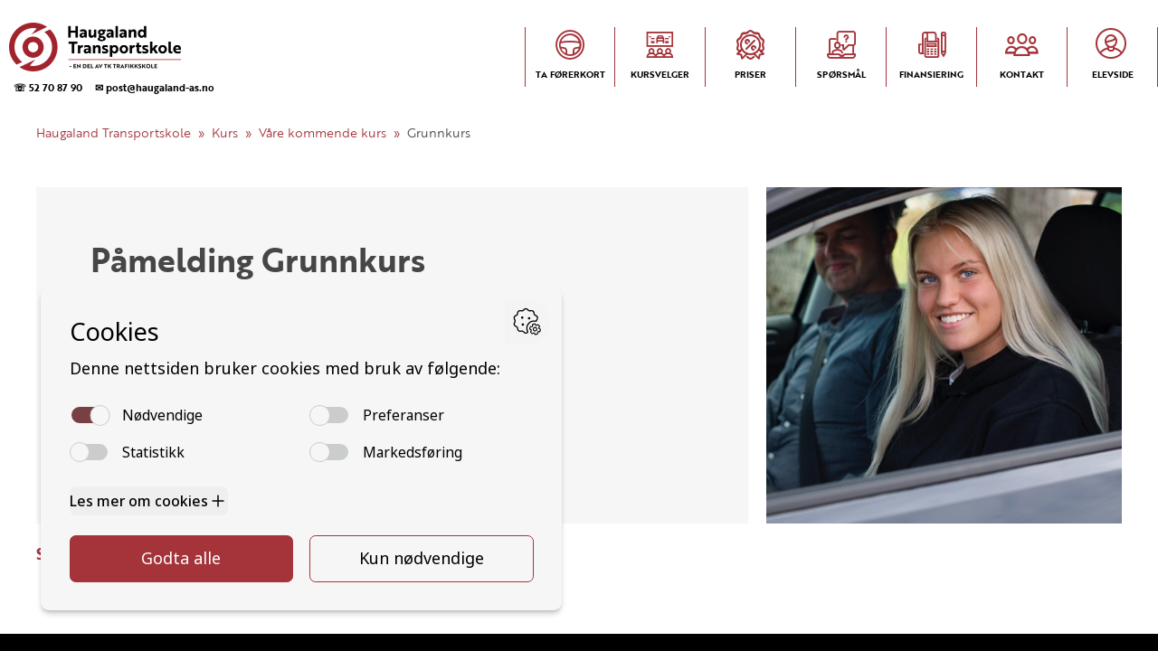

--- FILE ---
content_type: text/html; charset=utf-8
request_url: https://haugaland-transportskole.no/kurs/alle/1170134/
body_size: 19353
content:


<!DOCTYPE html>
<html class="no-js" lang="nb">
<head>
<meta charset="utf-8" />
<title>Våre kommende kurs | Haugaland Transportskole AS</title>
<meta name="viewport" content="width=device-width, initial-scale=1" />
<link rel="canonical" href="https://haugaland-transportskole.no/kurs/alle/1170134/" />
<link rel="stylesheet" href="https://use.typekit.net/dhs0prg.css">

<link rel="icon" type="image/png" href="https://tkgruppen-no.s3.amazonaws.com/images/tk-gruppen-fav.2e16d0ba.fill-16x16.format-png.png" sizes="16x16">

<link rel="icon" type="image/png" href="https://tkgruppen-no.s3.amazonaws.com/images/tk-gruppen-fav.2e16d0ba.fill-32x32.format-png.png" sizes="32x32">

<link rel="icon" type="image/png" href="https://tkgruppen-no.s3.amazonaws.com/images/tk-gruppen-fav.2e16d0ba.fill-96x96.format-png.png" sizes="96x96">


<link rel="stylesheet" type="text/css" href="https://d3v972r2dxr815.cloudfront.net/static/css/base.6e15443f5540.css">


<link rel="stylesheet" type="text/css" href="https://d3v972r2dxr815.cloudfront.net/static/css/tkgruppen.5fc694e58b3e.css">



<style>
@media screen and (min-width: 768px) {
 .course-header {
    display: grid;
    grid-template-columns: 2fr 1fr;
    grid-gap: 20px;
}
.meta-inner {
    position: relative;
    top: 50%;
    transform: translateY(-50%);
}
}
@media only screen and (min-device-width: 481px) and (max-device-width: 1024px) and (orientation: portrait) {
  .course-header {
    grid-template-columns: 1fr
  }
}
</style>


<script>var officeId = 1052;</script>
<script src="https://api.tabs.no/js/api.js?v2.0.5"></script>


<meta name="author" content="Haugaland Transportskole AS">
<meta property="og:title" content="Våre kommende kurs | Haugaland Transportskole AS" />
<meta property="og:url" content="https://haugaland-transportskole.no/kurs/alle/1170134/" />
<meta property="og:type" content="website" />

<meta property="og:description" content="" />
<meta name="description" content="">



<script type="application/ld+json">
{"@context": "http://www.schema.org", "@type": "LocalBusiness", "@id": "https://haugaland-transportskole.no/#organization", "name": "Haugaland Transportskole AS", "url": "https://haugaland-transportskole.no", "description": "Sjåføropplæring og annen opplæring innen og tilknyttet transportfag.", "telephone": "52 70 87 90", "priceRange": "$$", "OpeningHoursSpecification": [{"@type": "OpeningHoursSpecification", "dayOfWeek": "Monday", "opens": "08:00", "closes": "15:30"}, {"@type": "OpeningHoursSpecification", "dayOfWeek": "Tuesday", "opens": "08:00", "closes": "15:30"}, {"@type": "OpeningHoursSpecification", "dayOfWeek": "Wednesday", "opens": "08:00", "closes": "15:30"}, {"@type": "OpeningHoursSpecification", "dayOfWeek": "Thursday", "opens": "08:00", "closes": "15:30"}, {"@type": "OpeningHoursSpecification", "dayOfWeek": "Friday", "opens": "08:00", "closes": "15:30"}, {"@type": "OpeningHoursSpecification", "dayOfWeek": "Saturday", "opens": "00:00", "closes": "00:00"}, {"@type": "OpeningHoursSpecification", "dayOfWeek": "Sunday", "opens": "00:00", "closes": "00:00"}], "image": "https://tkgruppen-no.s3.amazonaws.com/images/haugaland-headerbilde.width-500.jpg", "logo": {"@type": "ImageObject", "url": "https://tkgruppen-no.s3.amazonaws.com/images/logo.width-500.png"}, "sameAs": ["https://www.facebook.com/HaugalandTransportskole", "https://www.instagram.com/haugalandtransportskole"], "address": {"@type": "PostalAddress", "streetAddress": "Kvitsøygata 1", "addressLocality": "Haugesund", "addressRegion": "Rogaland", "postalCode": "5537", "addressCountry": "NO"}, "geo": {"@type": "GeoCoordinates", "latitude": "59.387101", "longitude": "5.314675"}}
</script>


<script type="application/ld+json">
{"@context": "http://schema.org", "@type": "BreadcrumbList", "itemListElement": [{"@type": "ListItem", "position": 1, "name": "Haugaland Transportskole", "item": "https://haugaland-transportskole.no/"}, {"@type": "ListItem", "position": 2, "name": "Kurs", "item": "https://haugaland-transportskole.no/kurs/"}, {"@type": "ListItem", "position": 3, "name": "Våre kommende kurs", "item": "https://haugaland-transportskole.no/kurs/alle/"}]}
</script>



<script type="application/ld+json">
{"@context": "http://www.schema.org", "@type": "WebPage", "headline": "Våre kommende kurs", "description": "", "datePublished": "2021-05-03T10:54:19.745126+00:00", "dateModified": "2023-02-06T08:24:16.397665+00:00", "publisher": {"@id": "https://haugaland-transportskole.no/#organization", "@type": "Organization"}, "author": {"@id": "https://haugaland-transportskole.no/#organization", "@type": "Organization"}}
</script>



<script type="application/ld+json">
{"@context": "https://schema.org", "@type": "EducationEvent", "eventAttendanceMode": "https://schema.org/OfflineEventAttendanceMode", "name": "Grunnkurs", "description": "Grunnkurs (Klasse A)", "startDate": "2021-07-23T09:00:00+02:00", "endDate": "2021-07-23T11:15:00+02:00", "eventStatus": "https://schema.org/EventScheduled", "location": {"@type": "Place", "name": "", "address": {"@type": "PostalAddress", "streetAddress": "", "addressLocality": "", "postalCode": "", "addressRegion": "", "addressCountry": "NO"}}, "offers": {"@type": "Offer", "url": "https://haugaland-transportskole.no/kurs/alle/1170134/", "price": "1500.00", "priceCurrency": "NOK", "availability": "https://schema.org/SoldOut", "validFrom": "2021-07-23T09:05:15+02:00"}, "performer": {"@type": "PerformingGroup", "name": "Haugaland Transportskole AS"}, "organizer": {"@type": "Organization", "name": "Haugaland Transportskole AS", "url": "https://haugaland-transportskole.no/"}, "image": ["https://tkgruppen-no.s3.amazonaws.com/images/haugaland-headerbilde.52188328.fill-1800x1800.jpg", "https://tkgruppen-no.s3.amazonaws.com/images/haugaland-headerbilde.52188328.fill-2400x1800.jpg", "https://tkgruppen-no.s3.amazonaws.com/images/haugaland-headerbilde.52188328.fill-2400x1350.jpg"]}
</script>




<!-- Google Tag Manager -->
<script type='text/javascript'>(function(w,d,s,l,i){w[l]=w[l]||[];w[l].push({'gtm.start':
new Date().getTime(),event:'gtm.js'});var f=d.getElementsByTagName(s)[0],
j=d.createElement(s),dl=l!='dataLayer'?'&l='+l:'';j.async=true;j.src=
'https://www.googletagmanager.com/gtm.js?id='+i+dl;f.parentNode.insertBefore(j,f);
})(window,document,'script','dataLayer','GTM-KJKWBR8');</script>
<!-- End Google Tag Manager -->








</head>
<body class="template-course-detail-page">

<div class="flex-col w-full min-h-screen">
  


  <nav id="navTop" class="container-1400 tk padding-10 padding-lr-0 mob-padding-0 flex-row between">
    <ul class="flex-row start">
      <li class="txt-center padding-t-10 mob-padding-10">
        <a class="block txt-left padding-lr-10" href="/" title="Gå til forsiden">
          <img alt="Haugaland Transportskole AS logo" class="logo-top" height="107" src="https://tkgruppen-no.s3.amazonaws.com/images/logo.width-380.png" width="380">
        </a>
        <ul class="flex-row start txt-left padding-t-5 padding-lr-5 mob-hidden">
          <li class="mob-1of1 padding-lr-10"><a style="font-size:0.625rem;" href="tel:52708790">☏ 52 70 87 90</a></li>
          <li class="mob-1of1"><a style="font-size:0.625rem;" href="mailto:post@haugaland-as.no">✉ post@haugaland-as.no</a></li>
        </ul>
      </li>
    </ul>
    <div class="not-desktop padding-10 txt-small flex-row">
      <a href="#" onclick="toggleMenu();return false;" class="block dp-36" role="button"><span class="visuallyhidden">Navigasjon</span><svg class="dp-36 fill-dark"><use xlink:href="#ic_open"></use></svg></a>
    </div>
    <ul id="nav" class="padding-20 padding-lr-0 tab-padding-40 tab-padding-lr-0 flex-row end tab-start tab-1of1 mob-hidden tab-hidden">
      
      
      
      
      <li class="txt-uppercase txt-center mob-1of3 tab-1of4 tab-padding-20 tab-padding-lr-5 nav-menu-item"><a class="block" href="/førerkort/"><i class="icon-opplaering block  tkgruppen"></i> <span class="label tkgruppen">Ta førerkort</span></a></li>

      <li class="txt-uppercase txt-center mob-1of3 tab-1of4 tab-padding-20 tab-padding-lr-5 nav-menu-item"><a class="block" href="/kurs/"><i class="icon-kurs block  tkgruppen"></i> <span class="label tkgruppen">Kursvelger</span></a></li>

      <li class="txt-uppercase txt-center mob-1of3 tab-1of4 tab-padding-20 tab-padding-lr-5 nav-menu-item"><a class="block" href="/priser/"><i class="icon-priser block  tkgruppen"></i> <span class="label tkgruppen">Priser</span></a></li>

      <li class="txt-uppercase txt-center mob-1of3 tab-1of4 tab-padding-20 tab-padding-lr-5 nav-menu-item"><a class="block" href="/faq/"><i class="icon-faq block  tkgruppen"></i> <span class="label tkgruppen">Spørsmål</span></a></li>

      <li class="txt-uppercase txt-center mob-1of3 tab-1of4 tab-padding-20 tab-padding-lr-5 nav-menu-item"><a class="block" href="/finansieringslosninger/"><i class="icon-finansiering block  tkgruppen"></i> <span class="label tkgruppen">Finansiering</span></a></li>

      <li class="txt-uppercase txt-center mob-1of3 tab-1of4 tab-padding-20 tab-padding-lr-5 nav-menu-item"><a class="block" href="/kontakt/"><i class="icon-ansatte block  tkgruppen"></i> <span class="label tkgruppen">Kontakt</span></a></li>

      <li class="txt-uppercase txt-center mob-1of3 tab-1of4 tab-padding-20 tab-padding-lr-5 nav-menu-item"><a class="block" href="https://tabselev.no/" target="_blank" rel="noopener"><i class="icon-elevside block  tkgruppen"></i> <span class="label tkgruppen">Elevside</span></a></li>

    </ul>
  </nav>



  <div class="w-full grow">
    






<div class="container-1400 padding-lr-30 mob-padding-5">
  <ul class="flex-row start txt-small padding-10 mob-padding-5 breadcrumbs">
      <li><a href="https://haugaland-transportskole.no/" title="Gå til Haugaland Transportskole">Haugaland Transportskole</a></li>
      
      <li><a href="https://haugaland-transportskole.no/kurs/" title="Gå til Kurs">Kurs</a></li>
      
      <li><a href="https://haugaland-transportskole.no/kurs/alle/" title="Gå til Våre kommende kurs">Våre kommende kurs</a></li>
      
      <li>Grunnkurs</li>
      </ul>
</div>


<main class="container-1400 padding-40 mob-padding-20">

<div class="course-header">

<div class="course-meta bg-light mob-esc-lr-20">
<div class="padding-60 mob-padding-20 meta-inner">
<h1 class="padding-b-20 max-700">Påmelding Grunnkurs</h1>
<ul class="padding-b-10">

<li class="strong txt-primary h3">Fredag 23. jul kl. 09.00 - 11.15</li>

</ul>
<ul class="mob-txt-small">
<li><strong>Sted:</strong> 
  <a class="txt-primary txt-underline" href="https://www.google.com/maps/search/?api=1&amp;query=Kvits%C3%B8ygata%201%2C%205537%20Haugesund%2C%20Rogaland%2C%20NO" target="_blank" rel="noopener nofollow">Kvitsøygata 1, Haugesund</a>
  </li> 
<li><strong>Arrangør: </strong> Haugaland Transportskole AS</li>
<li><strong>Pris:</strong> kr 1500,-</li>
</ul>
<br>

<form>

<button class="btn bg-dark txt-white" disabled title="Kurset er utsolgt. Det er ingen ledige plasser.">Utsolgt</button>

</form>

</div>
</div>


<div class="course-image mob-hidden tab-hidden" style="background: url(https://tkgruppen-no.s3.amazonaws.com/images/haugaland-headerbilde.52188328.fill-900x1200.jpg)center/cover no-repeat">
</div>

</div>

<p class="strong padding-t-20"><a class="txt-primary hover-underline" href="/kurs/alle/">Se alle kommende kurs</a></p>




</main>

  </div>
   

  <footer class="w-full bg-secondary txt-white padding-60 padding-lr-0 mob-padding-lr-10">
    <ul class="container-1200 flex-row between align-top">

      <li class="col">
        <a class="block" href="/" title="Gå til forsiden">
          <img alt="Haugaland Transportskole AS logo" class="logo-footer" height="107" src="https://tkgruppen-no.s3.amazonaws.com/images/logo.width-380.png" width="380">
        </a>
        <div class="padding-t-20">
          <span class="block txt-medium">Haugaland Transportskole AS</span>
          
            <address class="padding-10 padding-lr-0 txt-small">
              
              <span class="block"><a class="txt-white hover-underline" href="https://www.google.com/maps/search/?api=1&amp;query=Kvits%C3%B8ygata%201%2C%205537%20Haugesund%2C%20Rogaland%2C%20NO" target="_blank" rel="noopener nofollow">Kvitsøygata 1, 5537 Haugesund</a></span>
            </address>
          
          <span class="block txt-small padding-t-10">NO 980 295 664 MVA</span>
        </div>
      </li>

        <li class="col">
        <h3 class="padding-b-20"><a class="txt-white hover-underline" href="/kurs/">Kurs</a></h3>
        <ul>
        
          
                    
            <li><a href="/kurs/alle/" class="txt-white hover-underline">Alle</a></li>
          
        
          
            <li><a href="/kurs/gratis-ledsagerkurs/" class="txt-white hover-underline">Gratis ledsagerkurs (Ledsagerkurs)</a></li>
          
        
          
            <li><a href="/kurs/motorsykkel/" class="txt-white hover-underline">Motorsykkel (A)</a></li>
          
        
          
            <li><a href="/kurs/lett-motorsykkel-a1/" class="txt-white hover-underline">Lett motorsykkel (A1)</a></li>
          
        
          
            <li><a href="/kurs/mellomtung-motorsykkel/" class="txt-white hover-underline">Mellomtung motorsykkel (A2)</a></li>
          
        
          
            <li><a href="/kurs/moped/" class="txt-white hover-underline">Moped (AM146)</a></li>
          
        
          
            <li><a href="/kurs/adr/" class="txt-white hover-underline">Farlig gods (ADR)</a></li>
          
        
          
            <li><a href="/kurs/personbil/" class="txt-white hover-underline">Personbil (B)</a></li>
          
        
          
            <li><a href="/kurs/tilhenger/" class="txt-white hover-underline">Tilhenger (B96)</a></li>
          
        
          
            <li><a href="/kurs/automatgir/" class="txt-white hover-underline">Personbil med automatgir (BAut)</a></li>
          
        
          
            <li><a href="/kurs/tilhenger-be/" class="txt-white hover-underline">Tilhenger (BE)</a></li>
          
        
          
            <li><a href="/kurs/lastebil/" class="txt-white hover-underline">Lastebil (C)</a></li>
          
        
          
            <li><a href="/kurs/lett-lastebil/" class="txt-white hover-underline">Lett lastebil (C1)</a></li>
          
        
          
            <li><a href="/kurs/lett-lastebil-henger/" class="txt-white hover-underline">Lett lastebil med henger (C1E)</a></li>
          
        
          
            <li><a href="/kurs/lastebil-henger/" class="txt-white hover-underline">Lastebil med henger (CE)</a></li>
          
        
          
            <li><a href="/kurs/buss/" class="txt-white hover-underline">Buss (D)</a></li>
          
        
          
            <li><a href="/kurs/minibuss/" class="txt-white hover-underline">Minibuss (D1)</a></li>
          
        
          
            <li><a href="/kurs/minibuss-henger/" class="txt-white hover-underline">Minibuss med henger (D1E)</a></li>
          
        
          
            <li><a href="/kurs/buss-henger/" class="txt-white hover-underline">Buss med henger (DE)</a></li>
          
        
          
            <li><a href="/kurs/traktor/" class="txt-white hover-underline">Traktor (T)</a></li>
          
        
          
            <li><a href="/kurs/traktor-t141-t148/" class="txt-white hover-underline">Traktor (T141 og T148)</a></li>
          
        
          
            <li><a href="/kurs/klasse-am147-mopedbil/" class="txt-white hover-underline">Mopedbil (AM147)</a></li>
          
        
          
            <li><a href="/kurs/trafikalt-grunnkurs/" class="txt-white hover-underline">Trafikalt grunnkurs (TG)</a></li>
          
        
          
            <li><a href="/kurs/ydg-ysk-gods/" class="txt-white hover-underline">Gods (YDG – YSK)</a></li>
          
        
          
            <li><a href="/kurs/ydp-ysk-person/" class="txt-white hover-underline">Person (YDP – YSK)</a></li>
          
        
        </ul>
        </li>

        <li class="col">
          <h3 class="padding-b-20"><a class="txt-white hover-underline" href="/kontakt/">Kontakt</a></h3>
          <ul>
             <li><a href="/f%C3%B8rerkort/" class="txt-white hover-underline">Ta førerkort</a></li>
             <li><a href="/priser/" class="txt-white hover-underline">Priser</a></li>
            <li><a href="https://tabselev.no/" class="txt-white hover-underline">Elevside</a></li>
            <li><a href="/kontakt/" class="txt-white hover-underline">Ansatte</a></li>
            <li><a href="/kontakt/" class="txt-white hover-underline">Kontakt oss</a></li>
            
            <li><a href="https://www.tkgruppen.no/apenhetsloven" target="_blank" rel="noreferrer noopener" class="txt-white hover-underline">Åpenhetsloven</a></li>
            <li><a href="/angrerett/" class="txt-white hover-underline">Angrerett</a></li>
          </ul>
        </li>

        <li class="col">
          <h3 class="padding-b-20"><a class="txt-white hover-underline" href="/kontakt/">Kontakt oss</a></h3>
          <ul>
            <li><a class="txt-white hover-underline" href="tel:52708790" class="hover-underline" title="Klikk for å ringe">52 70 87 90</a></li>
            <li><a class="txt-white hover-underline" href="mailto:post@haugaland-as.no" class="hover-underline" title="Klikk for å sende e-post">post@haugaland-as.no</a></li>
          </ul>
          <div class="padding-20"></div>
          <h3 class="padding-b-20">Følg oss</h3>
          <ul class="flex-row start">
            <li class="padding-lr-5"><a class="block" href="https://www.facebook.com/HaugalandTransportskole" target="_blank" rel="noopener nofollow" title="Besøk oss på Facebook"><i class="icon-facebook h2 padding-10 bg-primary txt-white circle txt-center"></i></a></li>
            <li class="padding-lr-5"><a class="block" href="https://www.instagram.com/haugalandtransportskole" target="_blank" rel="noopener nofollow" title="Besøk oss på Instagram"><i class="icon-instagram h2 padding-10 bg-primary txt-white circle txt-center"></i></a></li>
            
            
            
          </ul>
        </li>
        
      </ul>
    </div>
  </footer>

 
</div>

<svg class="hidden">
  <symbol viewbox="0 0 24 24" id="ic_close"><path d="M19 6.41L17.59 5 12 10.59 6.41 5 5 6.41 10.59 12 5 17.59 6.41 19 12 13.41 17.59 19 19 17.59 13.41 12z"/></symbol><symbol viewbox="0 0 24 24" id="ic_open"><path d="M3 18h18v-2H3v2zm0-5h18v-2H3v2zm0-7v2h18V6H3z"/></symbol><symbol viewbox="0 0 24 24" id="ic_prev"><path d="M15.41 7.41L14 6l-6 6 6 6 1.41-1.41L10.83 12z"/></symbol>
  <symbol viewbox="0 0 24 24" id="ic_next"><path d="M10 6L8.59 7.41 13.17 12l-4.58 4.59L10 18l6-6z"/></symbol>
  <symbol viewbox="0 0 24 24" id="ic_filter"><path d="M10 18h4v-2h-4v2zM3 6v2h18V6H3zm3 7h12v-2H6v2z"/></symbol>
</svg>




<script type="text/javascript">
  function toggleMenu() {var navElement = document.getElementById("nav");navElement.classList.toggle("mob-hidden");navElement.classList.toggle("tab-hidden");}
</script>

<!-- Google Tag Manager (noscript) -->
<noscript><iframe src="https://www.googletagmanager.com/ns.html?id=GTM-KJKWBR8" height="0" width="0" style="display:none;visibility:hidden"></iframe></noscript>
<!-- End Google Tag Manager (noscript) -->





</body>
</html>
